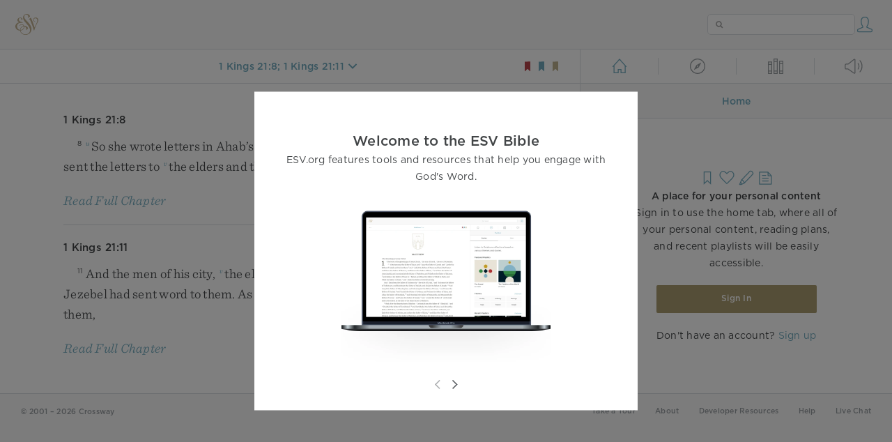

--- FILE ---
content_type: image/svg+xml
request_url: https://dch8lckz6x8ar.cloudfront.net/static/img/bookmark-small-blue.48f6e2f15d02.svg
body_size: -18
content:
<svg width="20" height="20" viewBox="0 0 20 20" fill="none" xmlns="http://www.w3.org/2000/svg">
<g id="Bookmark Blue">
<path id="Path 3" fill-rule="evenodd" clip-rule="evenodd" d="M6.66669 4.00419V16L10 12.9323L13.3334 15.9909V4L6.66669 4.00419Z" fill="#72ABBF" stroke="#72ABBF" stroke-width="1.25"/>
</g>
</svg>
